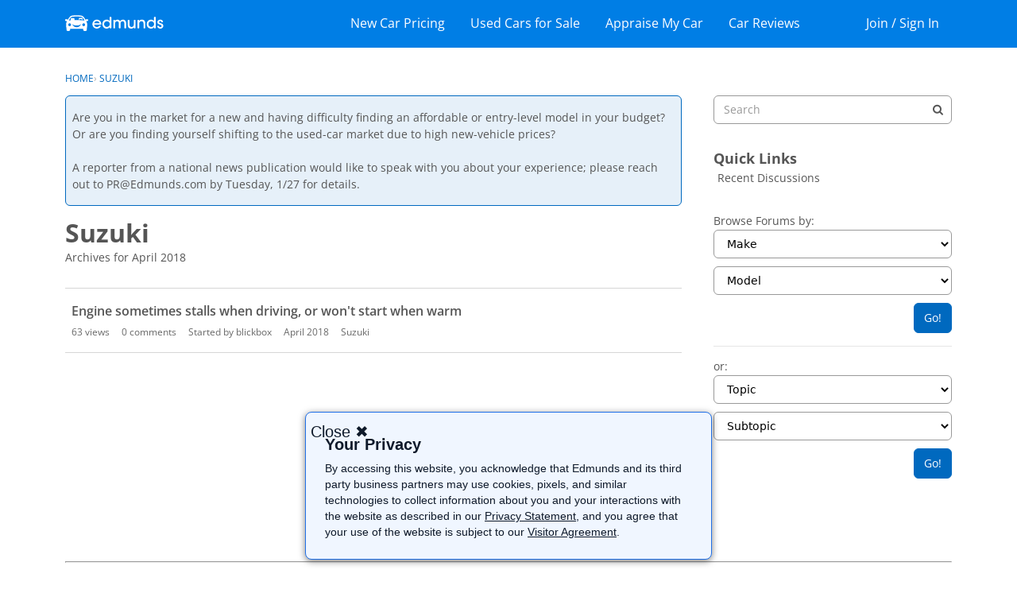

--- FILE ---
content_type: text/html; charset=utf-8
request_url: https://www.google.com/recaptcha/api2/aframe
body_size: 267
content:
<!DOCTYPE HTML><html><head><meta http-equiv="content-type" content="text/html; charset=UTF-8"></head><body><script nonce="9WpkrssSKvVqA2TABWeIbw">/** Anti-fraud and anti-abuse applications only. See google.com/recaptcha */ try{var clients={'sodar':'https://pagead2.googlesyndication.com/pagead/sodar?'};window.addEventListener("message",function(a){try{if(a.source===window.parent){var b=JSON.parse(a.data);var c=clients[b['id']];if(c){var d=document.createElement('img');d.src=c+b['params']+'&rc='+(localStorage.getItem("rc::a")?sessionStorage.getItem("rc::b"):"");window.document.body.appendChild(d);sessionStorage.setItem("rc::e",parseInt(sessionStorage.getItem("rc::e")||0)+1);localStorage.setItem("rc::h",'1769204202372');}}}catch(b){}});window.parent.postMessage("_grecaptcha_ready", "*");}catch(b){}</script></body></html>

--- FILE ---
content_type: text/html; charset=utf-8
request_url: https://www.google.com/recaptcha/api2/aframe
body_size: -271
content:
<!DOCTYPE HTML><html><head><meta http-equiv="content-type" content="text/html; charset=UTF-8"></head><body><script nonce="aRdWEe2QbEkDzv0EAc6hhQ">/** Anti-fraud and anti-abuse applications only. See google.com/recaptcha */ try{var clients={'sodar':'https://pagead2.googlesyndication.com/pagead/sodar?'};window.addEventListener("message",function(a){try{if(a.source===window.parent){var b=JSON.parse(a.data);var c=clients[b['id']];if(c){var d=document.createElement('img');d.src=c+b['params']+'&rc='+(localStorage.getItem("rc::a")?sessionStorage.getItem("rc::b"):"");window.document.body.appendChild(d);sessionStorage.setItem("rc::e",parseInt(sessionStorage.getItem("rc::e")||0)+1);localStorage.setItem("rc::h",'1769204202546');}}}catch(b){}});window.parent.postMessage("_grecaptcha_ready", "*");}catch(b){}</script></body></html>